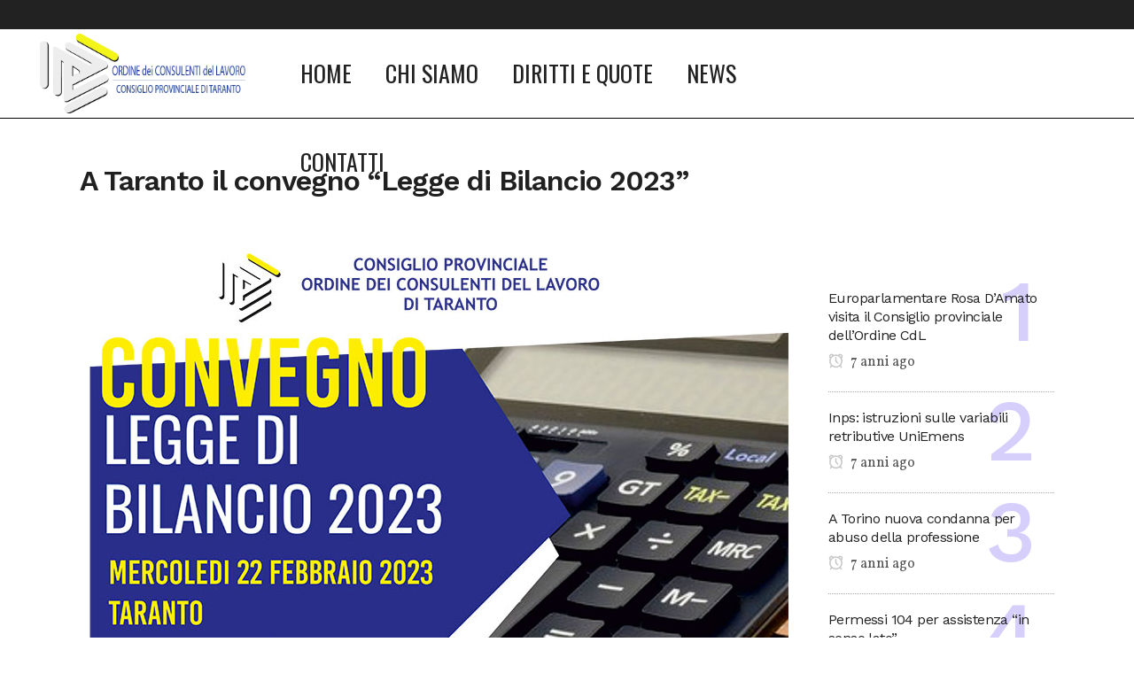

--- FILE ---
content_type: text/html; charset=UTF-8
request_url: http://www.consulentidellavorota.com/2023/02/15/a-taranto-il-convegno-legge-di-bilancio-2023/
body_size: 12544
content:
<!DOCTYPE html>
<html lang="it-IT"
	prefix="og: https://ogp.me/ns#" >
<head>
	<meta charset="UTF-8" />
	
	<title>Ordine dei consulenti del lavoro Taranto |   A Taranto il convegno &quot;Legge di Bilancio 2023&quot; | Ordine dei consulenti del lavoro Taranto</title>

	
			
						<meta name="viewport" content="width=device-width,initial-scale=1,user-scalable=no">
		
	<link rel="profile" href="http://gmpg.org/xfn/11" />
	<link rel="pingback" href="http://www.consulentidellavorota.com/xmlrpc.php" />
            <link rel="shortcut icon" type="image/x-icon" href="http://www.consulentidellavorota.com/wp-content/uploads/2018/11/favicon-ordine-consulenti-taranto.png">
        <link rel="apple-touch-icon" href="http://www.consulentidellavorota.com/wp-content/uploads/2018/11/favicon-ordine-consulenti-taranto.png"/>
    	<link href='//fonts.googleapis.com/css?family=Raleway:100,200,300,400,500,600,700,800,900,300italic,400italic,700italic|Oswald:100,200,300,400,500,600,700,800,900,300italic,400italic,700italic|Work+Sans:100,200,300,400,500,600,700,800,900,300italic,400italic,700italic|Vollkorn:100,200,300,400,500,600,700,800,900,300italic,400italic,700italic&subset=latin,latin-ext' rel='stylesheet' type='text/css'>
<script type="application/javascript">var QodeAjaxUrl = "http://www.consulentidellavorota.com/wp-admin/admin-ajax.php"</script>
<!-- All in One SEO Pack 3.3.5 by Michael Torbert of Semper Fi Web Design[106,216] -->

<meta name="keywords"  content="news da cdl taranto" />

<script type="application/ld+json" class="aioseop-schema">{"@context":"https://schema.org","@graph":[{"@type":"Organization","@id":"http://www.consulentidellavorota.com/#organization","url":"http://www.consulentidellavorota.com/","name":" Ordine dei Consulenti Del Lavoro - Consiglio Provinciale di Taranto","sameAs":["https://www.facebook.com/OrdineCDLTaranto/"],"logo":{"@type":"ImageObject","@id":"http://www.consulentidellavorota.com/#logo","url":"http://www.consulentidellavorota.com/wp-content/uploads/2019/02/admin-ajax-2.png","caption":""},"image":{"@id":"http://www.consulentidellavorota.com/#logo"}},{"@type":"WebSite","@id":"http://www.consulentidellavorota.com/#website","url":"http://www.consulentidellavorota.com/","name":"Ordine dei consulenti del lavoro Taranto","publisher":{"@id":"http://www.consulentidellavorota.com/#organization"},"potentialAction":{"@type":"SearchAction","target":"http://www.consulentidellavorota.com/?s={search_term_string}","query-input":"required name=search_term_string"}},{"@type":"WebPage","@id":"http://www.consulentidellavorota.com/2023/02/15/a-taranto-il-convegno-legge-di-bilancio-2023/#webpage","url":"http://www.consulentidellavorota.com/2023/02/15/a-taranto-il-convegno-legge-di-bilancio-2023/","inLanguage":"it-IT","name":"A Taranto il convegno &#8220;Legge di Bilancio 2023&#8221;","isPartOf":{"@id":"http://www.consulentidellavorota.com/#website"},"image":{"@type":"ImageObject","@id":"http://www.consulentidellavorota.com/2023/02/15/a-taranto-il-convegno-legge-di-bilancio-2023/#primaryimage","url":"http://www.consulentidellavorota.com/wp-content/uploads/2023/02/locandina-22-02-2023-legge-di-bilancio-2023.jpg","width":"800","height":"599"},"primaryImageOfPage":{"@id":"http://www.consulentidellavorota.com/2023/02/15/a-taranto-il-convegno-legge-di-bilancio-2023/#primaryimage"},"datePublished":"2023-02-15T17:01:54+00:00","dateModified":"2023-02-28T17:52:57+00:00"},{"@type":"Article","@id":"http://www.consulentidellavorota.com/2023/02/15/a-taranto-il-convegno-legge-di-bilancio-2023/#article","isPartOf":{"@id":"http://www.consulentidellavorota.com/2023/02/15/a-taranto-il-convegno-legge-di-bilancio-2023/#webpage"},"author":{"@id":"http://www.consulentidellavorota.com/author/conslavta/#author"},"headline":"A Taranto il convegno &#8220;Legge di Bilancio 2023&#8221;","datePublished":"2023-02-15T17:01:54+00:00","dateModified":"2023-02-28T17:52:57+00:00","commentCount":0,"mainEntityOfPage":{"@id":"http://www.consulentidellavorota.com/2023/02/15/a-taranto-il-convegno-legge-di-bilancio-2023/#webpage"},"publisher":{"@id":"http://www.consulentidellavorota.com/#organization"},"articleSection":"News da CdL Taranto","image":{"@type":"ImageObject","@id":"http://www.consulentidellavorota.com/2023/02/15/a-taranto-il-convegno-legge-di-bilancio-2023/#primaryimage","url":"http://www.consulentidellavorota.com/wp-content/uploads/2023/02/locandina-22-02-2023-legge-di-bilancio-2023.jpg","width":"800","height":"599"}},{"@type":"Person","@id":"http://www.consulentidellavorota.com/author/conslavta/#author","name":"Ordine Consulenti del Lavoro di Taranto","sameAs":[],"image":{"@type":"ImageObject","@id":"http://www.consulentidellavorota.com/#personlogo","url":"http://2.gravatar.com/avatar/54fb5d3aa3f6a88ad1abc20a3c3ad39f?s=96&d=mm&r=g","width":96,"height":96,"caption":"Ordine Consulenti del Lavoro di Taranto"}}]}</script>
<link rel="canonical" href="http://www.consulentidellavorota.com/2023/02/15/a-taranto-il-convegno-legge-di-bilancio-2023/" />
<meta property="og:type" content="article" />
<meta property="og:title" content="Ordine dei consulenti del lavoro Taranto |   A Taranto il convegno &quot;Legge di Bilancio 2023&quot; | Ordine dei consulenti del lavoro Taranto" />
<meta property="og:description" content="L&#039;Ordine dei Consulenti del Lavoro della Provincia di Taranto organizza il convegno &quot;Legge di Bilancio 2023&quot;, una importante occasione di formazione a aggiornamento per i professionisti" />
<meta property="og:url" content="http://www.consulentidellavorota.com/2023/02/15/a-taranto-il-convegno-legge-di-bilancio-2023/" />
<meta property="og:site_name" content="Ordine dei consulenti del lavoro Taranto" />
<meta property="og:image" content="http://www.consulentidellavorota.com/wp-content/uploads/2023/02/locandina-22-02-2023-legge-di-bilancio-2023.jpg" />
<meta property="fb:admins" content="https://www.facebook.com/OrdineCDLTaranto/" />
<meta property="article:tag" content="news da cdl taranto" />
<meta property="article:published_time" content="2023-02-15T17:01:54Z" />
<meta property="article:modified_time" content="2023-02-28T17:52:57Z" />
<meta name="twitter:card" content="summary" />
<meta name="twitter:title" content="Ordine dei consulenti del lavoro Taranto |   A Taranto il convegno &amp;qu" />
<meta name="twitter:description" content="L&#039;Ordine dei Consulenti del Lavoro della Provincia di Taranto organizza il convegno &quot;Legge di Bilancio 2023&quot;, una importante occasione di formazione a aggiornamento per i professionisti" />
<meta name="twitter:image" content="http://www.consulentidellavorota.com/wp-content/uploads/2023/02/locandina-22-02-2023-legge-di-bilancio-2023.jpg" />
<!-- All in One SEO Pack -->
<link rel='dns-prefetch' href='//s.w.org' />
<link rel="alternate" type="application/rss+xml" title="Ordine dei consulenti del lavoro Taranto &raquo; Feed" href="http://www.consulentidellavorota.com/feed/" />
<link rel="alternate" type="application/rss+xml" title="Ordine dei consulenti del lavoro Taranto &raquo; Feed dei commenti" href="http://www.consulentidellavorota.com/comments/feed/" />
<link rel="alternate" type="application/rss+xml" title="Ordine dei consulenti del lavoro Taranto &raquo; A Taranto il convegno &#8220;Legge di Bilancio 2023&#8221; Feed dei commenti" href="http://www.consulentidellavorota.com/2023/02/15/a-taranto-il-convegno-legge-di-bilancio-2023/feed/" />
		<script type="text/javascript">
			window._wpemojiSettings = {"baseUrl":"https:\/\/s.w.org\/images\/core\/emoji\/11.2.0\/72x72\/","ext":".png","svgUrl":"https:\/\/s.w.org\/images\/core\/emoji\/11.2.0\/svg\/","svgExt":".svg","source":{"concatemoji":"http:\/\/www.consulentidellavorota.com\/wp-includes\/js\/wp-emoji-release.min.js?ver=5.1.19"}};
			!function(e,a,t){var n,r,o,i=a.createElement("canvas"),p=i.getContext&&i.getContext("2d");function s(e,t){var a=String.fromCharCode;p.clearRect(0,0,i.width,i.height),p.fillText(a.apply(this,e),0,0);e=i.toDataURL();return p.clearRect(0,0,i.width,i.height),p.fillText(a.apply(this,t),0,0),e===i.toDataURL()}function c(e){var t=a.createElement("script");t.src=e,t.defer=t.type="text/javascript",a.getElementsByTagName("head")[0].appendChild(t)}for(o=Array("flag","emoji"),t.supports={everything:!0,everythingExceptFlag:!0},r=0;r<o.length;r++)t.supports[o[r]]=function(e){if(!p||!p.fillText)return!1;switch(p.textBaseline="top",p.font="600 32px Arial",e){case"flag":return s([55356,56826,55356,56819],[55356,56826,8203,55356,56819])?!1:!s([55356,57332,56128,56423,56128,56418,56128,56421,56128,56430,56128,56423,56128,56447],[55356,57332,8203,56128,56423,8203,56128,56418,8203,56128,56421,8203,56128,56430,8203,56128,56423,8203,56128,56447]);case"emoji":return!s([55358,56760,9792,65039],[55358,56760,8203,9792,65039])}return!1}(o[r]),t.supports.everything=t.supports.everything&&t.supports[o[r]],"flag"!==o[r]&&(t.supports.everythingExceptFlag=t.supports.everythingExceptFlag&&t.supports[o[r]]);t.supports.everythingExceptFlag=t.supports.everythingExceptFlag&&!t.supports.flag,t.DOMReady=!1,t.readyCallback=function(){t.DOMReady=!0},t.supports.everything||(n=function(){t.readyCallback()},a.addEventListener?(a.addEventListener("DOMContentLoaded",n,!1),e.addEventListener("load",n,!1)):(e.attachEvent("onload",n),a.attachEvent("onreadystatechange",function(){"complete"===a.readyState&&t.readyCallback()})),(n=t.source||{}).concatemoji?c(n.concatemoji):n.wpemoji&&n.twemoji&&(c(n.twemoji),c(n.wpemoji)))}(window,document,window._wpemojiSettings);
		</script>
		<style type="text/css">
img.wp-smiley,
img.emoji {
	display: inline !important;
	border: none !important;
	box-shadow: none !important;
	height: 1em !important;
	width: 1em !important;
	margin: 0 .07em !important;
	vertical-align: -0.1em !important;
	background: none !important;
	padding: 0 !important;
}
</style>
	<link rel='stylesheet' id='gtranslate-style-css'  href='http://www.consulentidellavorota.com/wp-content/plugins/gtranslate/gtranslate-style24.css?ver=5.1.19' type='text/css' media='all' />
<link rel='stylesheet' id='wp-block-library-css'  href='http://www.consulentidellavorota.com/wp-includes/css/dist/block-library/style.min.css?ver=5.1.19' type='text/css' media='all' />
<link rel='stylesheet' id='contact-form-7-css'  href='http://www.consulentidellavorota.com/wp-content/plugins/contact-form-7/includes/css/styles.css?ver=5.1.1' type='text/css' media='all' />
<link rel='stylesheet' id='tabulate-timepicker-css'  href='http://www.consulentidellavorota.com/wp-content/plugins/tabulate/assets/jquery-ui-timepicker-addon.css?ver=2.10.3' type='text/css' media='all' />
<link rel='stylesheet' id='tabulate-leaflet-css'  href='http://www.consulentidellavorota.com/wp-content/plugins/tabulate/assets/leaflet/css/leaflet.css?ver=2.10.3' type='text/css' media='all' />
<link rel='stylesheet' id='tabulate-jquery-ui-css'  href='http://www.consulentidellavorota.com/wp-content/plugins/tabulate/assets/jquery-ui/themes/base/jquery-ui.min.css?ver=2.10.3' type='text/css' media='all' />
<link rel='stylesheet' id='tabulate-styles-css'  href='http://www.consulentidellavorota.com/wp-content/plugins/tabulate/assets/style.css?ver=2.10.3' type='text/css' media='all' />
<link rel='stylesheet' id='theme-my-login-css'  href='http://www.consulentidellavorota.com/wp-content/plugins/theme-my-login/assets/styles/theme-my-login.min.css?ver=7.0.12' type='text/css' media='all' />
<style id='woocommerce-inline-inline-css' type='text/css'>
.woocommerce form .form-row .required { visibility: visible; }
</style>
<link rel='stylesheet' id='default_style-css'  href='http://www.consulentidellavorota.com/wp-content/themes/bridge/style.css?ver=5.1.19' type='text/css' media='all' />
<link rel='stylesheet' id='qode_font_awesome-css'  href='http://www.consulentidellavorota.com/wp-content/themes/bridge/css/font-awesome/css/font-awesome.min.css?ver=5.1.19' type='text/css' media='all' />
<link rel='stylesheet' id='qode_font_elegant-css'  href='http://www.consulentidellavorota.com/wp-content/themes/bridge/css/elegant-icons/style.min.css?ver=5.1.19' type='text/css' media='all' />
<link rel='stylesheet' id='qode_linea_icons-css'  href='http://www.consulentidellavorota.com/wp-content/themes/bridge/css/linea-icons/style.css?ver=5.1.19' type='text/css' media='all' />
<link rel='stylesheet' id='qode_dripicons-css'  href='http://www.consulentidellavorota.com/wp-content/themes/bridge/css/dripicons/dripicons.css?ver=5.1.19' type='text/css' media='all' />
<link rel='stylesheet' id='stylesheet-css'  href='http://www.consulentidellavorota.com/wp-content/themes/bridge/css/stylesheet.min.css?ver=5.1.19' type='text/css' media='all' />
<style id='stylesheet-inline-css' type='text/css'>
 .postid-3430.disabled_footer_top .footer_top_holder, .postid-3430.disabled_footer_bottom .footer_bottom_holder { display: none;}


</style>
<link rel='stylesheet' id='woocommerce-css'  href='http://www.consulentidellavorota.com/wp-content/themes/bridge/css/woocommerce.min.css?ver=5.1.19' type='text/css' media='all' />
<link rel='stylesheet' id='woocommerce_responsive-css'  href='http://www.consulentidellavorota.com/wp-content/themes/bridge/css/woocommerce_responsive.min.css?ver=5.1.19' type='text/css' media='all' />
<link rel='stylesheet' id='qode_print-css'  href='http://www.consulentidellavorota.com/wp-content/themes/bridge/css/print.css?ver=5.1.19' type='text/css' media='all' />
<link rel='stylesheet' id='mac_stylesheet-css'  href='http://www.consulentidellavorota.com/wp-content/themes/bridge/css/mac_stylesheet.css?ver=5.1.19' type='text/css' media='all' />
<link rel='stylesheet' id='webkit-css'  href='http://www.consulentidellavorota.com/wp-content/themes/bridge/css/webkit_stylesheet.css?ver=5.1.19' type='text/css' media='all' />
<link rel='stylesheet' id='qode_news_style-css'  href='http://www.consulentidellavorota.com/wp-content/plugins/qode-news/assets/css/news-map.min.css?ver=5.1.19' type='text/css' media='all' />
<link rel='stylesheet' id='responsive-css'  href='http://www.consulentidellavorota.com/wp-content/themes/bridge/css/responsive.min.css?ver=5.1.19' type='text/css' media='all' />
<link rel='stylesheet' id='qode_news_responsive_style-css'  href='http://www.consulentidellavorota.com/wp-content/plugins/qode-news/assets/css/news-map-responsive.min.css?ver=5.1.19' type='text/css' media='all' />
<link rel='stylesheet' id='style_dynamic-css'  href='http://www.consulentidellavorota.com/wp-content/themes/bridge/css/style_dynamic.css?ver=1586792787' type='text/css' media='all' />
<link rel='stylesheet' id='style_dynamic_responsive-css'  href='http://www.consulentidellavorota.com/wp-content/themes/bridge/css/style_dynamic_responsive.css?ver=1586792787' type='text/css' media='all' />
<link rel='stylesheet' id='js_composer_front-css'  href='http://www.consulentidellavorota.com/wp-content/plugins/js_composer/assets/css/js_composer.min.css?ver=5.4.5' type='text/css' media='all' />
<link rel='stylesheet' id='custom_css-css'  href='http://www.consulentidellavorota.com/wp-content/themes/bridge/css/custom_css.css?ver=1586792787' type='text/css' media='all' />
<script type='text/javascript' src='http://www.consulentidellavorota.com/wp-includes/js/jquery/jquery.js?ver=1.12.4'></script>
<script type='text/javascript' src='http://www.consulentidellavorota.com/wp-includes/js/jquery/jquery-migrate.min.js?ver=1.4.1'></script>
<script type='text/javascript'>
/* <![CDATA[ */
var themeMyLogin = {"action":"","errors":[]};
/* ]]> */
</script>
<script type='text/javascript' src='http://www.consulentidellavorota.com/wp-content/plugins/theme-my-login/assets/scripts/theme-my-login.min.js?ver=7.0.12'></script>
<script type='text/javascript' src='http://www.consulentidellavorota.com/wp-content/plugins/woocommerce/assets/js/jquery-blockui/jquery.blockUI.min.js?ver=2.70'></script>
<script type='text/javascript'>
/* <![CDATA[ */
var wc_add_to_cart_params = {"ajax_url":"\/wp-admin\/admin-ajax.php","wc_ajax_url":"\/?wc-ajax=%%endpoint%%","i18n_view_cart":"Visualizza carrello","cart_url":"http:\/\/www.consulentidellavorota.com","is_cart":"","cart_redirect_after_add":"no"};
/* ]]> */
</script>
<script type='text/javascript' src='http://www.consulentidellavorota.com/wp-content/plugins/woocommerce/assets/js/frontend/add-to-cart.min.js?ver=3.5.10'></script>
<script type='text/javascript' src='http://www.consulentidellavorota.com/wp-content/plugins/js_composer/assets/js/vendors/woocommerce-add-to-cart.js?ver=5.4.5'></script>
<link rel='https://api.w.org/' href='http://www.consulentidellavorota.com/wp-json/' />
<link rel="EditURI" type="application/rsd+xml" title="RSD" href="http://www.consulentidellavorota.com/xmlrpc.php?rsd" />
<link rel="wlwmanifest" type="application/wlwmanifest+xml" href="http://www.consulentidellavorota.com/wp-includes/wlwmanifest.xml" /> 
<link rel='prev' title='a Taranto il convegno “Il Futuro del Lavoro”' href='http://www.consulentidellavorota.com/2023/01/12/a-taranto-il-convegno-il-futuro-del-lavoro/' />
<link rel='next' title='A Taranto il convegno “Cantieri Edili e Sicurezza sul lavoro”' href='http://www.consulentidellavorota.com/2023/02/28/a-taranto-il-convegno-cantieri-edili-e-sicurezza-sul-lavoro/' />
<meta name="generator" content="WordPress 5.1.19" />
<meta name="generator" content="WooCommerce 3.5.10" />
<link rel='shortlink' href='http://www.consulentidellavorota.com/?p=3430' />
<link rel="alternate" type="application/json+oembed" href="http://www.consulentidellavorota.com/wp-json/oembed/1.0/embed?url=http%3A%2F%2Fwww.consulentidellavorota.com%2F2023%2F02%2F15%2Fa-taranto-il-convegno-legge-di-bilancio-2023%2F" />
<link rel="alternate" type="text/xml+oembed" href="http://www.consulentidellavorota.com/wp-json/oembed/1.0/embed?url=http%3A%2F%2Fwww.consulentidellavorota.com%2F2023%2F02%2F15%2Fa-taranto-il-convegno-legge-di-bilancio-2023%2F&#038;format=xml" />
	<noscript><style>.woocommerce-product-gallery{ opacity: 1 !important; }</style></noscript>
	<meta name="generator" content="Powered by WPBakery Page Builder - drag and drop page builder for WordPress."/>
<!--[if lte IE 9]><link rel="stylesheet" type="text/css" href="http://www.consulentidellavorota.com/wp-content/plugins/js_composer/assets/css/vc_lte_ie9.min.css" media="screen"><![endif]--><noscript><style type="text/css"> .wpb_animate_when_almost_visible { opacity: 1; }</style></noscript></head>

<body class="post-template-default single single-post postid-3430 single-format-standard qode-news-1.0.2 woocommerce-no-js  qode_grid_1400 footer_responsive_adv qode-content-sidebar-responsive columns-4 qode-theme-ver-13.6 qode-theme-bridge wpb-js-composer js-comp-ver-5.4.5 vc_responsive" itemscope itemtype="http://schema.org/WebPage">


<div class="wrapper">
	<div class="wrapper_inner">

    
    <!-- Google Analytics start -->
        <!-- Google Analytics end -->

	<header class=" has_top has_header_fixed_right scroll_header_top_area  fixed scrolled_not_transparent with_border sticky_mobile page_header">
	<div class="header_inner clearfix">
				<div class="header_top_bottom_holder">
				<div class="header_top clearfix" style='' >
							<div class="left">
						<div class="inner">
							<div class="header-widget widget_text header-left-widget">			<div class="textwidget"></div>
		</div>						</div>
					</div>
					<div class="right">
						<div class="inner">
													</div>
					</div>
						</div>

			<div class="header_bottom clearfix" style='' >
											<div class="header_inner_left">
																	<div class="mobile_menu_button">
		<span>
			<i class="qode_icon_font_awesome fa fa-bars " ></i>		</span>
	</div>
								<div class="logo_wrapper" >
	<div class="q_logo">
		<a itemprop="url" href="http://www.consulentidellavorota.com/" >
             <img itemprop="image" class="normal" src="http://www.consulentidellavorota.com/wp-content/uploads/2018/05/ultimo-logo.png" alt="Logo"/> 			 <img itemprop="image" class="light" src="http://www.consulentidellavorota.com/wp-content/uploads/2018/05/ultimo-logo.png" alt="Logo"/> 			 <img itemprop="image" class="dark" src="http://www.consulentidellavorota.com/wp-content/themes/bridge/img/logo_black.png" alt="Logo"/> 			 <img itemprop="image" class="sticky" src="http://www.consulentidellavorota.com/wp-content/uploads/2018/05/ultimo-logo.png" alt="Logo"/> 			 <img itemprop="image" class="mobile" src="http://www.consulentidellavorota.com/wp-content/uploads/2018/05/ultimo-logo.png" alt="Logo"/> 					</a>
	</div>
	</div>															</div>
															<div class="header_inner_right">
									<div class="side_menu_button_wrapper right">
																					<div class="header_bottom_right_widget_holder"><div class="header_bottom_widget widget_text">			<div class="textwidget"></div>
		</div></div>
																														<div class="side_menu_button">
																																											</div>
									</div>
								</div>
							
							
							<nav class="main_menu drop_down center">
								<ul id="menu-main-menu" class=""><li id="nav-menu-item-872" class="menu-item menu-item-type-post_type menu-item-object-page menu-item-home  narrow"><a href="http://www.consulentidellavorota.com/" class=""><i class="menu_icon blank fa"></i><span>Home</span><span class="plus"></span></a></li>
<li id="nav-menu-item-1000" class="menu-item menu-item-type-post_type menu-item-object-page menu-item-has-children  has_sub narrow"><a href="http://www.consulentidellavorota.com/chi-siamo/" class=""><i class="menu_icon blank fa"></i><span>Chi Siamo</span><span class="plus"></span></a>
<div class="second"><div class="inner"><ul>
	<li id="nav-menu-item-1045" class="menu-item menu-item-type-post_type menu-item-object-page "><a href="http://www.consulentidellavorota.com/albo-iscritti/" class=""><i class="menu_icon blank fa"></i><span>Albo iscritti</span><span class="plus"></span></a></li>
	<li id="nav-menu-item-2417" class="menu-item menu-item-type-post_type menu-item-object-page "><a href="http://www.consulentidellavorota.com/albo-societa-tra-professionisti/" class=""><i class="menu_icon blank fa"></i><span>Albo Società tra Professionisti</span><span class="plus"></span></a></li>
	<li id="nav-menu-item-1044" class="menu-item menu-item-type-post_type menu-item-object-page "><a href="http://www.consulentidellavorota.com/consiglio-dellordine/" class=""><i class="menu_icon blank fa"></i><span>Consiglio dell&#8217;ordine</span><span class="plus"></span></a></li>
	<li id="nav-menu-item-1043" class="menu-item menu-item-type-post_type menu-item-object-page "><a href="http://www.consulentidellavorota.com/consiglio-disciplina-territoriale/" class=""><i class="menu_icon blank fa"></i><span>Consiglio Disciplina territoriale</span><span class="plus"></span></a></li>
	<li id="nav-menu-item-1042" class="menu-item menu-item-type-post_type menu-item-object-page "><a href="http://www.consulentidellavorota.com/commisione-certificazione-contratti/" class=""><i class="menu_icon blank fa"></i><span>Commisione Certificazione contratti</span><span class="plus"></span></a></li>
	<li id="nav-menu-item-1041" class="menu-item menu-item-type-post_type menu-item-object-page "><a href="http://www.consulentidellavorota.com/gruppi-di-lavoro/" class=""><i class="menu_icon blank fa"></i><span>Commissioni CPO</span><span class="plus"></span></a></li>
	<li id="nav-menu-item-1040" class="menu-item menu-item-type-post_type menu-item-object-page "><a href="http://www.consulentidellavorota.com/delegato-enpacl/" class=""><i class="menu_icon blank fa"></i><span>Delegato ENPACL</span><span class="plus"></span></a></li>
</ul></div></div>
</li>
<li id="nav-menu-item-2989" class="menu-item menu-item-type-custom menu-item-object-custom  narrow"><a href="https://taranto.cdl.plugandpay.it/" class=""><i class="menu_icon blank fa"></i><span>Diritti e Quote</span><span class="plus"></span></a></li>
<li id="nav-menu-item-1021" class="menu-item menu-item-type-post_type menu-item-object-page  narrow"><a href="http://www.consulentidellavorota.com/news/" class=""><i class="menu_icon blank fa"></i><span>News</span><span class="plus"></span></a></li>
<li id="nav-menu-item-1017" class="menu-item menu-item-type-post_type menu-item-object-page  narrow"><a href="http://www.consulentidellavorota.com/contatti/" class=""><i class="menu_icon blank fa"></i><span>Contatti</span><span class="plus"></span></a></li>
</ul>							</nav>
														<nav class="mobile_menu">
	<ul id="menu-main-menu-1" class=""><li id="mobile-menu-item-872" class="menu-item menu-item-type-post_type menu-item-object-page menu-item-home "><a href="http://www.consulentidellavorota.com/" class=""><span>Home</span></a><span class="mobile_arrow"><i class="fa fa-angle-right"></i><i class="fa fa-angle-down"></i></span></li>
<li id="mobile-menu-item-1000" class="menu-item menu-item-type-post_type menu-item-object-page menu-item-has-children  has_sub"><a href="http://www.consulentidellavorota.com/chi-siamo/" class=""><span>Chi Siamo</span></a><span class="mobile_arrow"><i class="fa fa-angle-right"></i><i class="fa fa-angle-down"></i></span>
<ul class="sub_menu">
	<li id="mobile-menu-item-1045" class="menu-item menu-item-type-post_type menu-item-object-page "><a href="http://www.consulentidellavorota.com/albo-iscritti/" class=""><span>Albo iscritti</span></a><span class="mobile_arrow"><i class="fa fa-angle-right"></i><i class="fa fa-angle-down"></i></span></li>
	<li id="mobile-menu-item-2417" class="menu-item menu-item-type-post_type menu-item-object-page "><a href="http://www.consulentidellavorota.com/albo-societa-tra-professionisti/" class=""><span>Albo Società tra Professionisti</span></a><span class="mobile_arrow"><i class="fa fa-angle-right"></i><i class="fa fa-angle-down"></i></span></li>
	<li id="mobile-menu-item-1044" class="menu-item menu-item-type-post_type menu-item-object-page "><a href="http://www.consulentidellavorota.com/consiglio-dellordine/" class=""><span>Consiglio dell&#8217;ordine</span></a><span class="mobile_arrow"><i class="fa fa-angle-right"></i><i class="fa fa-angle-down"></i></span></li>
	<li id="mobile-menu-item-1043" class="menu-item menu-item-type-post_type menu-item-object-page "><a href="http://www.consulentidellavorota.com/consiglio-disciplina-territoriale/" class=""><span>Consiglio Disciplina territoriale</span></a><span class="mobile_arrow"><i class="fa fa-angle-right"></i><i class="fa fa-angle-down"></i></span></li>
	<li id="mobile-menu-item-1042" class="menu-item menu-item-type-post_type menu-item-object-page "><a href="http://www.consulentidellavorota.com/commisione-certificazione-contratti/" class=""><span>Commisione Certificazione contratti</span></a><span class="mobile_arrow"><i class="fa fa-angle-right"></i><i class="fa fa-angle-down"></i></span></li>
	<li id="mobile-menu-item-1041" class="menu-item menu-item-type-post_type menu-item-object-page "><a href="http://www.consulentidellavorota.com/gruppi-di-lavoro/" class=""><span>Commissioni CPO</span></a><span class="mobile_arrow"><i class="fa fa-angle-right"></i><i class="fa fa-angle-down"></i></span></li>
	<li id="mobile-menu-item-1040" class="menu-item menu-item-type-post_type menu-item-object-page "><a href="http://www.consulentidellavorota.com/delegato-enpacl/" class=""><span>Delegato ENPACL</span></a><span class="mobile_arrow"><i class="fa fa-angle-right"></i><i class="fa fa-angle-down"></i></span></li>
</ul>
</li>
<li id="mobile-menu-item-2989" class="menu-item menu-item-type-custom menu-item-object-custom "><a href="https://taranto.cdl.plugandpay.it/" class=""><span>Diritti e Quote</span></a><span class="mobile_arrow"><i class="fa fa-angle-right"></i><i class="fa fa-angle-down"></i></span></li>
<li id="mobile-menu-item-1021" class="menu-item menu-item-type-post_type menu-item-object-page "><a href="http://www.consulentidellavorota.com/news/" class=""><span>News</span></a><span class="mobile_arrow"><i class="fa fa-angle-right"></i><i class="fa fa-angle-down"></i></span></li>
<li id="mobile-menu-item-1017" class="menu-item menu-item-type-post_type menu-item-object-page "><a href="http://www.consulentidellavorota.com/contatti/" class=""><span>Contatti</span></a><span class="mobile_arrow"><i class="fa fa-angle-right"></i><i class="fa fa-angle-down"></i></span></li>
</ul></nav>											</div>
			</div>
		</div>
</header>	<a id="back_to_top" href="#">
        <span class="fa-stack">
            <i class="qode_icon_font_awesome fa fa-arrow-up " ></i>        </span>
	</a>
	
	
    
    <div class="content ">
        <div class="content_inner  ">
    	<div class="title_outer title_without_animation"    data-height="234">
		<div class="title title_size_medium  position_left " style="height:234px;">
			<div class="image not_responsive"></div>
										<div class="title_holder"  style="padding-top:134px;height:100px;">
					<div class="container">
						<div class="container_inner clearfix">
								<div class="title_subtitle_holder" >
                                                                																		<h1 ><span>A Taranto il convegno &#8220;Legge di Bilancio 2023&#8221;</span></h1>
																	
																										                                                            </div>
						</div>
					</div>
				</div>
								</div>
			</div>
                <div class="container">
					                            <div class="container_inner default_template_holder" >
																							                                        <div class="two_columns_75_25 background_color_sidebar grid2 clearfix">
                                            <div class="column1">
												                                                <div class="column_inner">
													<div class = "qode-news-single-news-template qode-news-holder">
<article id="post-3430" class="post-3430 post type-post status-publish format-standard has-post-thumbnail hentry category-news-da-cdl-taranto">
    <div class="qode-post-content">
        <div class="qode-post-heading">
            
	<div class="qode-post-image">
									<img width="800" height="599" src="http://www.consulentidellavorota.com/wp-content/uploads/2023/02/locandina-22-02-2023-legge-di-bilancio-2023.jpg" class="attachment-full size-full wp-post-image" alt="" srcset="http://www.consulentidellavorota.com/wp-content/uploads/2023/02/locandina-22-02-2023-legge-di-bilancio-2023.jpg 800w, http://www.consulentidellavorota.com/wp-content/uploads/2023/02/locandina-22-02-2023-legge-di-bilancio-2023-300x225.jpg 300w, http://www.consulentidellavorota.com/wp-content/uploads/2023/02/locandina-22-02-2023-legge-di-bilancio-2023-768x575.jpg 768w, http://www.consulentidellavorota.com/wp-content/uploads/2023/02/locandina-22-02-2023-legge-di-bilancio-2023-700x524.jpg 700w, http://www.consulentidellavorota.com/wp-content/uploads/2023/02/locandina-22-02-2023-legge-di-bilancio-2023-600x449.jpg 600w" sizes="(max-width: 800px) 100vw, 800px" />							
	</div>
        </div>
        <div class="qode-post-text">
            <div class="qode-post-text-inner">
                <div class="qode-post-info-top">
					<div class="qode-post-info-category">
	<a href="http://www.consulentidellavorota.com/category/news-da-cdl-taranto/"><span class="qode-category-name" >News da CdL Taranto </span></a></div>                </div>
                <div class="qode-post-text-main">
					
<h2 itemprop="name" class="entry-title qode-post-title" >
            A Taranto il convegno &#8220;Legge di Bilancio 2023&#8221;    </h2>                    <div class="qode-post-info-after-title">
						<div itemprop="dateCreated" class="qode-post-info-date entry-date published updated">
            <a itemprop="url" href="http://www.consulentidellavorota.com/2023/02/">
            <i class="dripicons-alarm"></i>
    	15 Febbraio 2023        </a>
    <meta itemprop="interactionCount" content="UserComments: 0"/>
</div>						<div class="qode-post-info-author">
    <i class="dripicons-user"></i>
    <span class="qode-post-info-author-text">
        by    </span>
    <a itemprop="author" class="qode-post-info-author-link" href="http://www.consulentidellavorota.com/author/conslavta/">
        Ordine Consulenti del Lavoro di Taranto    </a>
</div>							<div class="qode-post-info-comments-holder">
        <i class="dripicons-message"></i>
		<a itemprop="url" class="qode-post-info-comments" href="http://www.consulentidellavorota.com/2023/02/15/a-taranto-il-convegno-legge-di-bilancio-2023/#respond" target="_self">
			0 comments		</a>
	</div>
                                            </div>
                    <p><img class="size-medium wp-image-3431 alignleft" src="http://www.consulentidellavorota.com/wp-content/uploads/2023/02/locandina-22-02-2023-legge-di-bilancio-2023-300x225.jpg" alt="" width="300" height="225" srcset="http://www.consulentidellavorota.com/wp-content/uploads/2023/02/locandina-22-02-2023-legge-di-bilancio-2023-300x225.jpg 300w, http://www.consulentidellavorota.com/wp-content/uploads/2023/02/locandina-22-02-2023-legge-di-bilancio-2023-768x575.jpg 768w, http://www.consulentidellavorota.com/wp-content/uploads/2023/02/locandina-22-02-2023-legge-di-bilancio-2023.jpg 800w, http://www.consulentidellavorota.com/wp-content/uploads/2023/02/locandina-22-02-2023-legge-di-bilancio-2023-700x524.jpg 700w, http://www.consulentidellavorota.com/wp-content/uploads/2023/02/locandina-22-02-2023-legge-di-bilancio-2023-600x449.jpg 600w" sizes="(max-width: 300px) 100vw, 300px" />L‘Ordine dei Consulenti del Lavoro della Provincia di Taranto organizza il convegno &#8220;Legge di Bilancio 2023”, una importante occasione di formazione a aggiornamento per i professionisti iscritti.</p>
<p>Il convegno si terrà, a partire dalle ore 9.00 nella mattinata di mercoledì 22 febbraio presso la Sala “Caffio” della Lumsa, in Piazza Santa Rita a Taranto; la partecipazione prevede l’acquisizione di crediti formativi per i Consulenti del Lavoro (info tel. 0997304897 – info@consulentidellavoro.ta.it)</p>
<p>I lavori, moderati da Giovanni Antonio Prudenzano, presidente dell‘Odine dei Consulenti del Lavoro di Taranto, si articoleranno in due sessioni: la prima sarà dedicata a “Legge di Bilancio 2023. Novità di interesse dei Consulenti del Lavoro”, mentre la seconda alla “Deontologia operativa”.</p>
<p>Relatore sarà Paolo Cacciagrano: avvocato patrocinante in Cassazione, Consulente del Lavoro e Revisore Legale, è Professore universitario a contratto di Diritto Amministrativo.</p>
<p>Sponsor dell’evento è Sea call-in Lavoro, lo strumento completo e sempre aggiornato per operatori e professionisti.</p>
                                    </div>
                <div class="qode-post-info-bottom clearfix">
                    <div class="qode-post-info-bottom-left">
						    <div class="qode-blog-share">
        <h5 class="qode-share-title">Share:</h5>
        <div class="social_share_list_holder"><span>Share on: </span><ul><li class="facebook_share"><a title="Share on Facebook" href="javascript:void(0)" onclick="window.open('http://www.facebook.com/sharer.php?u=http%3A%2F%2Fwww.consulentidellavorota.com%2F2023%2F02%2F15%2Fa-taranto-il-convegno-legge-di-bilancio-2023%2F', 'sharer', 'toolbar=0,status=0,width=620,height=280');"><i class="fa fa-facebook"></i></a></li><li class="twitter_share"><a href="#" title="Share on Twitter" onclick="popUp=window.open('http://twitter.com/home?status=L%E2%80%98Ordine+dei+Consulenti+del+Lavoro+della+http://www.consulentidellavorota.com/2023/02/15/a-taranto-il-convegno-legge-di-bilancio-2023/', 'popupwindow', 'scrollbars=yes,width=800,height=400');popUp.focus();return false;"><i class="fa fa-twitter"></i></a></li><li  class="google_share"><a href="#" title="Share on Google+" onclick="popUp=window.open('https://plus.google.com/share?url=http%3A%2F%2Fwww.consulentidellavorota.com%2F2023%2F02%2F15%2Fa-taranto-il-convegno-legge-di-bilancio-2023%2F', 'popupwindow', 'scrollbars=yes,width=800,height=400');popUp.focus();return false"><i class="fa fa-google-plus"></i></a></li><li  class="pinterest_share"><a href="#" title="Share on Pinterest" onclick="popUp=window.open('http://pinterest.com/pin/create/button/?url=http%3A%2F%2Fwww.consulentidellavorota.com%2F2023%2F02%2F15%2Fa-taranto-il-convegno-legge-di-bilancio-2023%2F&amp;description=A Taranto il convegno &#8220;Legge di Bilancio 2023&#8221;&amp;media=http%3A%2F%2Fwww.consulentidellavorota.com%2Fwp-content%2Fuploads%2F2023%2F02%2Flocandina-22-02-2023-legge-di-bilancio-2023.jpg', 'popupwindow', 'scrollbars=yes,width=800,height=400');popUp.focus();return false"><i class="fa fa-pinterest"></i></a></li></ul></div>    </div>
                    </div>
                    <div class="qode-post-info-bottom-right">
						                    </div>
                </div>
                <div class="qode-post-info-below">
					                </div>
            </div>
        </div>
    </div>
</article><div class="qode-news-reactions-holder"><div class="qode-news-reactions" data-post-id="3430"><div class="qode-news-reaction-term">
	<a href="" class="qode-reaction " data-reaction="cool">
		<div class="qode-rt-image-holder">
					</div>
		<div class="qode-rt-content">
			<div class="qode-rt-name">
				Cool			</div>
			<div class="qode-rt-value">
				0			</div>
		</div>
	</a>
</div><div class="qode-news-reaction-term">
	<a href="" class="qode-reaction " data-reaction="dislike">
		<div class="qode-rt-image-holder">
					</div>
		<div class="qode-rt-content">
			<div class="qode-rt-name">
				Dislike			</div>
			<div class="qode-rt-value">
				0			</div>
		</div>
	</a>
</div><div class="qode-news-reaction-term">
	<a href="" class="qode-reaction " data-reaction="geeky">
		<div class="qode-rt-image-holder">
					</div>
		<div class="qode-rt-content">
			<div class="qode-rt-name">
				Geeky			</div>
			<div class="qode-rt-value">
				0			</div>
		</div>
	</a>
</div><div class="qode-news-reaction-term">
	<a href="" class="qode-reaction " data-reaction="like-2">
		<div class="qode-rt-image-holder">
					</div>
		<div class="qode-rt-content">
			<div class="qode-rt-name">
				Like			</div>
			<div class="qode-rt-value">
				0			</div>
		</div>
	</a>
</div><div class="qode-news-reaction-term">
	<a href="" class="qode-reaction " data-reaction="like">
		<div class="qode-rt-image-holder">
					</div>
		<div class="qode-rt-content">
			<div class="qode-rt-name">
				Like			</div>
			<div class="qode-rt-value">
				0			</div>
		</div>
	</a>
</div><div class="qode-news-reaction-term">
	<a href="" class="qode-reaction " data-reaction="lol">
		<div class="qode-rt-image-holder">
					</div>
		<div class="qode-rt-content">
			<div class="qode-rt-name">
				LOL			</div>
			<div class="qode-rt-value">
				0			</div>
		</div>
	</a>
</div><div class="qode-news-reaction-term">
	<a href="" class="qode-reaction " data-reaction="love-2">
		<div class="qode-rt-image-holder">
					</div>
		<div class="qode-rt-content">
			<div class="qode-rt-name">
				Love			</div>
			<div class="qode-rt-value">
				0			</div>
		</div>
	</a>
</div><div class="qode-news-reaction-term">
	<a href="" class="qode-reaction " data-reaction="love">
		<div class="qode-rt-image-holder">
					</div>
		<div class="qode-rt-content">
			<div class="qode-rt-name">
				Love			</div>
			<div class="qode-rt-value">
				0			</div>
		</div>
	</a>
</div><div class="qode-news-reaction-term">
	<a href="" class="qode-reaction " data-reaction="nsfw">
		<div class="qode-rt-image-holder">
					</div>
		<div class="qode-rt-content">
			<div class="qode-rt-name">
				NSFW			</div>
			<div class="qode-rt-value">
				0			</div>
		</div>
	</a>
</div><div class="qode-news-reaction-term">
	<a href="" class="qode-reaction " data-reaction="omg">
		<div class="qode-rt-image-holder">
					</div>
		<div class="qode-rt-content">
			<div class="qode-rt-name">
				OMG			</div>
			<div class="qode-rt-value">
				0			</div>
		</div>
	</a>
</div><div class="qode-news-reaction-term">
	<a href="" class="qode-reaction " data-reaction="wtf-2">
		<div class="qode-rt-image-holder">
					</div>
		<div class="qode-rt-content">
			<div class="qode-rt-name">
				WTF			</div>
			<div class="qode-rt-value">
				0			</div>
		</div>
	</a>
</div><div class="qode-news-reaction-term">
	<a href="" class="qode-reaction " data-reaction="wtf">
		<div class="qode-rt-image-holder">
					</div>
		<div class="qode-rt-content">
			<div class="qode-rt-name">
				WTF			</div>
			<div class="qode-rt-value">
				0			</div>
		</div>
	</a>
</div></div></div>	<div class="qode-blog-single-navigation">
		<div class="qode-blog-single-navigation-inner clearfix">
									<a itemprop="url" class="qode-blog-single-prev" href="http://www.consulentidellavorota.com/2023/01/12/a-taranto-il-convegno-il-futuro-del-lavoro/">
							<span class="qode-blog-single-nav-mark arrow_carrot-left"></span>							<span class="qode-blog-single-nav-label">Previous post</span>						</a>
											<a itemprop="url" class="qode-blog-single-next" href="http://www.consulentidellavorota.com/2023/02/28/a-taranto-il-convegno-cantieri-edili-e-sicurezza-sul-lavoro/">
							<span class="qode-blog-single-nav-mark arrow_carrot-right"></span>							<span class="qode-blog-single-nav-label">Next post</span>						</a>
							</div>
	</div>
	<div class="qode-comment-holder clearfix" id="comments">
					</div>
		
	<div class="qode-comment-form">
		<div class="qode-comment-form-inner">
				<div id="respond" class="comment-respond">
		<h4 id="reply-title" class="comment-reply-title">Post a Comment <small><a rel="nofollow" id="cancel-comment-reply-link" href="/2023/02/15/a-taranto-il-convegno-legge-di-bilancio-2023/#respond" style="display:none;">cancel reply</a></small></h4>			<form action="http://www.consulentidellavorota.com/wp-comments-post.php" method="post" id="commentform" class="comment-form">
				<textarea id="comment" placeholder="Your comment" name="comment" cols="45" rows="6" aria-required="true"></textarea><div class="three_columns clearfix"><div class="column1"><div class="column_inner"><input id="author" name="author" placeholder="Your Name" type="text" value="" aria-required='true' /></div></div>
<div class="column2"><div class="column_inner"><input id="email" name="email" placeholder="Your Email" type="text" value="" aria-required='true' /></div></div>
<div class="column3"><div class="column_inner"><input id="url" name="url" placeholder="Website" type="text" value="" size="30" maxlength="200" /></div></div></div>
<p class="form-submit"><input name="submit" type="submit" id="submit_comment" class="submit" value="Post a Comment" /> <input type='hidden' name='comment_post_ID' value='3430' id='comment_post_ID' />
<input type='hidden' name='comment_parent' id='comment_parent' value='0' />
</p>			</form>
			</div><!-- #respond -->
			</div>
	</div>
	</div>
                                                </div>
                                            </div>
                                            <div class="column2">
													<div class="column_inner">
		<aside class="sidebar">
							
			<div id="custom_html-23" class="widget_text widget widget_custom_html posts_holder"><div class="textwidget custom-html-widget"></div></div><div class="widget qode-news-widget qode-news-layout1-widget"><div class="qode-news-holder qode-layout1 qode-news-columns-1 qode-nl-no-space qode-left-alignment qode-show-numbers"  data-post-status=publish data-ignore-sticky-posts=1 data-order=ASC data-paged=1 data-max-num-pages=33 data-next-page=2 data-title-tag=h5 data-image-size=portfolio-landscape data-display-categories=no data-display-excerpt=no data-display-date=yes data-date-format=difference data-display-author=no data-display-share=no data-display-hot-trending-icons=no data-layout=qode_layout1><div class="qode-news-list-inner-holder" data-number-of-items="1"><div class="qode-news-item qode-layout1-item">
		<div class="qode-ni-content">
        		
<h5 itemprop="name" class="entry-title qode-post-title">
    <a itemprop="url" href="http://www.consulentidellavorota.com/2018/11/09/europarlamentare-rosa-damato-visita-il-consiglio-provinciale-dellordine-cdl/" title="Europarlamentare Rosa D’Amato visita il Consiglio provinciale dell’Ordine CdL">
        Europarlamentare Rosa D’Amato visita il Consiglio provinciale dell’Ordine CdL    </a>
</h5>					<div itemprop="dateCreated" class="qode-post-info-date entry-date published updated">
	    	        <a itemprop="url" href="http://www.consulentidellavorota.com/2018/11/">
	            <i class="dripicons-alarm"></i>
    	7 anni ago        </a>
	    <meta itemprop="interactionCount" content="UserComments: 0"/>
	</div>
        	</div>
</div><div class="qode-news-item qode-layout1-item">
		<div class="qode-ni-content">
        		
<h5 itemprop="name" class="entry-title qode-post-title">
    <a itemprop="url" href="http://www.consulentidellavorota.com/2018/11/12/inps-istruzioni-sulle-variabili-retributive-uniemens/" title="Inps: istruzioni sulle variabili retributive UniEmens">
        Inps: istruzioni sulle variabili retributive UniEmens    </a>
</h5>					<div itemprop="dateCreated" class="qode-post-info-date entry-date published updated">
	    	        <a itemprop="url" href="http://www.consulentidellavorota.com/2018/11/">
	            <i class="dripicons-alarm"></i>
    	7 anni ago        </a>
	    <meta itemprop="interactionCount" content="UserComments: 0"/>
	</div>
        	</div>
</div><div class="qode-news-item qode-layout1-item">
		<div class="qode-ni-content">
        		
<h5 itemprop="name" class="entry-title qode-post-title">
    <a itemprop="url" href="http://www.consulentidellavorota.com/2018/12/05/a-torino-nuova-condanna-per-abuso-della-professione/" title="A Torino nuova condanna per abuso della professione">
        A Torino nuova condanna per abuso della professione    </a>
</h5>					<div itemprop="dateCreated" class="qode-post-info-date entry-date published updated">
	    	        <a itemprop="url" href="http://www.consulentidellavorota.com/2018/12/">
	            <i class="dripicons-alarm"></i>
    	7 anni ago        </a>
	    <meta itemprop="interactionCount" content="UserComments: 0"/>
	</div>
        	</div>
</div><div class="qode-news-item qode-layout1-item">
		<div class="qode-ni-content">
        		
<h5 itemprop="name" class="entry-title qode-post-title">
    <a itemprop="url" href="http://www.consulentidellavorota.com/2018/12/05/permessi-104-per-assistenza-in-senso-lato/" title="Permessi 104 per assistenza “in senso lato”">
        Permessi 104 per assistenza “in senso lato”    </a>
</h5>					<div itemprop="dateCreated" class="qode-post-info-date entry-date published updated">
	    	        <a itemprop="url" href="http://www.consulentidellavorota.com/2018/12/">
	            <i class="dripicons-alarm"></i>
    	7 anni ago        </a>
	    <meta itemprop="interactionCount" content="UserComments: 0"/>
	</div>
        	</div>
</div><div class="qode-news-item qode-layout1-item">
		<div class="qode-ni-content">
        		
<h5 itemprop="name" class="entry-title qode-post-title">
    <a itemprop="url" href="http://www.consulentidellavorota.com/2018/12/11/pietro-panzetta-e-vito-cisonna-nuovi-delegati-alla-cassa-di-previdenza-enpacl/" title="Pietro Panzetta e Vito Cisonna nuovi delegati alla Cassa di Previdenza (ENPACL)">
        Pietro Panzetta e Vito Cisonna nuovi delegati alla Cassa di Previdenza (ENPACL)    </a>
</h5>					<div itemprop="dateCreated" class="qode-post-info-date entry-date published updated">
	    	        <a itemprop="url" href="http://www.consulentidellavorota.com/2018/12/">
	            <i class="dripicons-alarm"></i>
    	7 anni ago        </a>
	    <meta itemprop="interactionCount" content="UserComments: 0"/>
	</div>
        	</div>
</div><div class="qode-news-item qode-layout1-item">
		<div class="qode-ni-content">
        		
<h5 itemprop="name" class="entry-title qode-post-title">
    <a itemprop="url" href="http://www.consulentidellavorota.com/2018/12/21/corso-sicurezza-sul-lavoro-aperto-a-600-cdl/" title="Corso sicurezza sul lavoro aperto a 600 CdL">
        Corso sicurezza sul lavoro aperto a 600 CdL    </a>
</h5>					<div itemprop="dateCreated" class="qode-post-info-date entry-date published updated">
	    	        <a itemprop="url" href="http://www.consulentidellavorota.com/2018/12/">
	            <i class="dripicons-alarm"></i>
    	7 anni ago        </a>
	    <meta itemprop="interactionCount" content="UserComments: 0"/>
	</div>
        	</div>
</div><div class="qode-news-item qode-layout1-item">
		<div class="qode-ni-content">
        		
<h5 itemprop="name" class="entry-title qode-post-title">
    <a itemprop="url" href="http://www.consulentidellavorota.com/2018/12/23/1566/" title="I nostri Auguri per il Santo Natale e l&#8217;Anno Nuovo">
        I nostri Auguri per il Santo Natale e l&#8217;Anno Nuovo    </a>
</h5>					<div itemprop="dateCreated" class="qode-post-info-date entry-date published updated">
	    	        <a itemprop="url" href="http://www.consulentidellavorota.com/2018/12/">
	            <i class="dripicons-alarm"></i>
    	7 anni ago        </a>
	    <meta itemprop="interactionCount" content="UserComments: 0"/>
	</div>
        	</div>
</div><div class="qode-news-item qode-layout1-item">
		<div class="qode-ni-content">
        		
<h5 itemprop="name" class="entry-title qode-post-title">
    <a itemprop="url" href="http://www.consulentidellavorota.com/2018/12/28/giovanni-prudenzano-nuovo-coordinatore-consulenti-del-lavoro-pugliesi/" title="Giovanni Prudenzano è il nuovo coordinatore dei Consulenti del Lavoro pugliesi">
        Giovanni Prudenzano è il nuovo coordinatore dei Consulenti del Lavoro pugliesi    </a>
</h5>					<div itemprop="dateCreated" class="qode-post-info-date entry-date published updated">
	    	        <a itemprop="url" href="http://www.consulentidellavorota.com/2018/12/">
	            <i class="dripicons-alarm"></i>
    	7 anni ago        </a>
	    <meta itemprop="interactionCount" content="UserComments: 0"/>
	</div>
        	</div>
</div><div class="qode-news-item qode-layout1-item">
		<div class="qode-ni-content">
        		
<h5 itemprop="name" class="entry-title qode-post-title">
    <a itemprop="url" href="http://www.consulentidellavorota.com/2019/01/10/agenzia-delle-entrate-modulistica-isee-del-nucleo-familiare-non-superiore-a-20-mila-euro/" title="AGENZIA DELLE ENTRATE: modulistica ISEE del nucleo familiare non superiore a 20 mila euro">
        AGENZIA DELLE ENTRATE: modulistica ISEE del nucleo familiare non superiore a 20 mila euro    </a>
</h5>					<div itemprop="dateCreated" class="qode-post-info-date entry-date published updated">
	    	        <a itemprop="url" href="http://www.consulentidellavorota.com/2019/01/">
	            <i class="dripicons-alarm"></i>
    	7 anni ago        </a>
	    <meta itemprop="interactionCount" content="UserComments: 0"/>
	</div>
        	</div>
</div><div class="qode-news-item qode-layout1-item">
		<div class="qode-ni-content">
        		
<h5 itemprop="name" class="entry-title qode-post-title">
    <a itemprop="url" href="http://www.consulentidellavorota.com/2019/01/16/artigiani-e-commercianti-nuova-imposizione-contributiva/" title="Artigiani e commercianti: nuova imposizione contributiva">
        Artigiani e commercianti: nuova imposizione contributiva    </a>
</h5>					<div itemprop="dateCreated" class="qode-post-info-date entry-date published updated">
	    	        <a itemprop="url" href="http://www.consulentidellavorota.com/2019/01/">
	            <i class="dripicons-alarm"></i>
    	7 anni ago        </a>
	    <meta itemprop="interactionCount" content="UserComments: 0"/>
	</div>
        	</div>
</div></div></div></div><div id="custom_html-26" class="widget_text widget widget_custom_html posts_holder"><div class="textwidget custom-html-widget"></div></div><div id="custom_html-25" class="widget_text widget widget_custom_html posts_holder"><div class="textwidget custom-html-widget"></div></div><div class="widget qode-widget-sticky-sidebar"></div><div id="custom_html-27" class="widget_text widget widget_custom_html posts_holder"><div class="textwidget custom-html-widget"></div></div>		</aside>
	</div>
                                            </div>
                                        </div>
										                                            </div>
											                                </div>
																

												<div class="content_bottom" >
			<div class="widget_text widget widget_custom_html"><div class="textwidget custom-html-widget"><span style="font-family:Oswald, sans-serif; font-size:22px; text-transform:uppercase; color:#222; padding:0 0 0 7px;">#Seguici sul canale social:</span>  <span style="font-family:Oswald, sans-serif; font-size:22px; text-transform:uppercase; color:#222; padding:0 0 0 7px;"> </span><span><span data-type="normal" data-hover-icon-color="#222222" class="qode_icon_shortcode  q_font_awsome_icon fa-lg  " style="margin: 0 0 0 0; "><i class="qode_icon_font_awesome fa fa-facebook qode_icon_element" style="font-size: 29px;color: #222222;" ></i></span></span> 
<span style="font-family:Oswald, sans-serif; font-size:22px; text-transform:uppercase; color:#222; padding:0 0 0 7px;"> Facebook:</span><a href="https://www.facebook.com/OrdineCDLTaranto/" alt="banner"><span style="font-family:Oswald, sans-serif; font-size:22px; text-transform:uppercase; color:#222; padding:0 0 0 7px;">OrdineCDLTaranto</span></a></div></div><div class="widget widget_qode_instagram_widget"><h5></h5></div>		</div>
				
	</div>
</div>



	<footer >
		<div class="footer_inner clearfix">
				<div class="footer_top_holder">
            			<div class="footer_top">
								<div class="container">
					<div class="container_inner">
																	<div class="four_columns clearfix">
								<div class="column1 footer_col1">
									<div class="column_inner">
										<div class="widget qode-news-widget qode-news-layout1-widget"><h5>Ultimi articoli</h5><div class="qode-news-holder qode-layout1 qode-news-columns-1 qode-nl-normal-space qode-left-alignment"  data-post-status=publish data-category-name=News da CdL Taranto data-ignore-sticky-posts=1 data-posts-per-page=2 data-order=DESC data-paged=1 data-max-num-pages=30 data-next-page=2 data-title-tag=h5 data-image-size=portfolio-landscape data-display-categories=no data-display-excerpt=no data-display-date=yes data-date-format=difference data-display-author=no data-display-share=no data-display-hot-trending-icons=no data-layout=qode_layout1><div class="qode-news-list-inner-holder" data-number-of-items="1"><div class="qode-news-item qode-layout1-item">
		<div class="qode-ni-content">
        		
<h5 itemprop="name" class="entry-title qode-post-title">
    <a itemprop="url" href="http://www.consulentidellavorota.com/2024/07/19/insediato-il-consiglio-territoriale-di-disciplina-dellordine-dei-consulenti-del-lavoro-di-taranto/" title="Insediato il Consiglio Territoriale di Disciplina dell’Ordine dei Consulenti del Lavoro di Taranto">
        Insediato il Consiglio Territoriale di Disciplina dell’Ordine dei Consulenti del Lavoro di Taranto    </a>
</h5>					<div itemprop="dateCreated" class="qode-post-info-date entry-date published updated">
	    	        <a itemprop="url" href="http://www.consulentidellavorota.com/2024/07/">
	            <i class="dripicons-alarm"></i>
    	1 anno ago        </a>
	    <meta itemprop="interactionCount" content="UserComments: 0"/>
	</div>
        	</div>
</div><div class="qode-news-item qode-layout1-item">
		<div class="qode-ni-content">
        		
<h5 itemprop="name" class="entry-title qode-post-title">
    <a itemprop="url" href="http://www.consulentidellavorota.com/2023/11/07/al-lavoro-il-nuovo-consiglio-dellordine-dei-consulenti-del-lavoro-di-taranto/" title="Al lavoro il nuovo Consiglio dell&#8217;Ordine dei Consulenti del Lavoro di Taranto">
        Al lavoro il nuovo Consiglio dell&#8217;Ordine dei Consulenti del Lavoro di Taranto    </a>
</h5>					<div itemprop="dateCreated" class="qode-post-info-date entry-date published updated">
	    	        <a itemprop="url" href="http://www.consulentidellavorota.com/2023/11/">
	            <i class="dripicons-alarm"></i>
    	2 anni ago        </a>
	    <meta itemprop="interactionCount" content="UserComments: 0"/>
	</div>
        	</div>
</div></div></div></div><div id="custom_html-7" class="widget_text widget widget_custom_html"><div class="textwidget custom-html-widget">	<div class="vc_empty_space"  style="height: 12px" ><span
			class="vc_empty_space_inner">
			<span class="empty_space_image"  ></span>
		</span></div>

</div></div>									</div>
								</div>
								<div class="column2 footer_col2">
									<div class="column_inner">
										<div id="text-24" class="widget widget_text"><h5>Professioni e norme</h5>			<div class="textwidget"></div>
		</div><div id="nav_menu-4" class="widget widget_nav_menu"><div class="menu-footer2-container"><ul id="menu-footer2" class="menu"><li id="menu-item-1159" class="menu-item menu-item-type-post_type menu-item-object-page menu-item-1159"><a href="http://www.consulentidellavorota.com/area-consulenti/">Area Consulenti</a></li>
<li id="menu-item-1158" class="menu-item menu-item-type-post_type menu-item-object-page menu-item-1158"><a href="http://www.consulentidellavorota.com/area-praticanti/">Area Praticanti</a></li>
<li id="menu-item-1157" class="menu-item menu-item-type-post_type menu-item-object-page menu-item-1157"><a href="http://www.consulentidellavorota.com/formazione-continua-obbligatoria/">Formazione Continua Obbligatoria</a></li>
</ul></div></div>									</div>
								</div>
								<div class="column3 footer_col3">
									<div class="column_inner">
										<div id="nav_menu-3" class="widget widget_nav_menu"><h5>Categorie</h5><div class="menu-footer-3-container"><ul id="menu-footer-3" class="menu"><li id="menu-item-936" class="menu-item menu-item-type-post_type menu-item-object-page menu-item-936"><a href="http://www.consulentidellavorota.com/mappa/">Mappa del Sito</a></li>
<li id="menu-item-957" class="menu-item menu-item-type-post_type menu-item-object-page menu-item-957"><a href="http://www.consulentidellavorota.com/amministrazione-trasparente/">Amministrazione Trasparente</a></li>
<li id="menu-item-956" class="menu-item menu-item-type-post_type menu-item-object-page menu-item-956"><a href="http://www.consulentidellavorota.com/certificazioni-contratti-di-lavoro/">Certificazioni  Contratti di lavoro</a></li>
<li id="menu-item-965" class="menu-item menu-item-type-post_type menu-item-object-page menu-item-965"><a href="http://www.consulentidellavorota.com/dimissioni-on-line/">Dimissioni on line</a></li>
<li id="menu-item-964" class="menu-item menu-item-type-post_type menu-item-object-page menu-item-964"><a href="http://www.consulentidellavorota.com/link-utili/">Link Utili</a></li>
</ul></div></div>									</div>
								</div>
								<div class="column4 footer_col4">
									<div class="column_inner">
										<div id="text-4" class="widget widget_text"><h5>Archivio storico eventi</h5>			<div class="textwidget"></div>
		</div><div id="custom_html-5" class="widget_text widget widget_custom_html"><div class="textwidget custom-html-widget"><h5><span style="color: #ffffff;"><a href="http://www.consulentidellavorota.com/archivio-sito-vecchio/">Archivio Eventi</a></span></h5>
<h5><a> Seguici sui social</a></h5>
<span data-type="normal" data-hover-icon-color="#ffffff" class="qode_icon_shortcode  q_font_awsome_icon fa-lg  " style="margin: 0 0 0 0; "><i class="qode_icon_font_awesome fa fa-twitter qode_icon_element" style="font-size: 29px;color: #ffffff;" ></i></span>

<a href="https://www.facebook.com/OrdineCDLTaranto/" alt="banner"><span style="font-family:Oswald, sans-serif; font-size:22px; text-transform:uppercase; color:#222; padding:0 0 0 7px;"><span data-type="normal" data-hover-icon-color="#ffffff" class="qode_icon_shortcode  q_font_awsome_icon fa-lg  " style="margin: 0 0 0 0; "><i class="qode_icon_font_awesome fa fa-facebook qode_icon_element" style="font-size: 29px;color: #ffffff;" ></i></span></span></a></div></div>									</div>
								</div>
							</div>
															</div>
				</div>
							</div>
					</div>
							<div class="footer_bottom_holder">
                								<div class="container">
					<div class="container_inner">
									<div class="footer_bottom">
							<div class="textwidget"><p>© Copyright 2021 _Ordine Consulenti del Lavoro Taranto C.F. 80014320735 _ Made with ♥ by <a href="https://www.mikleone.it/">Mik Leone </a></p>
</div>
					</div>
									</div>
			</div>
						</div>
				</div>
	</footer>
		
</div>
</div>
	<script type="text/javascript">
		var c = document.body.className;
		c = c.replace(/woocommerce-no-js/, 'woocommerce-js');
		document.body.className = c;
	</script>
	<script type='text/javascript'>
/* <![CDATA[ */
var wpcf7 = {"apiSettings":{"root":"http:\/\/www.consulentidellavorota.com\/wp-json\/contact-form-7\/v1","namespace":"contact-form-7\/v1"}};
/* ]]> */
</script>
<script type='text/javascript' src='http://www.consulentidellavorota.com/wp-content/plugins/contact-form-7/includes/js/scripts.js?ver=5.1.1'></script>
<script type='text/javascript' src='http://www.consulentidellavorota.com/wp-content/plugins/woocommerce/assets/js/js-cookie/js.cookie.min.js?ver=2.1.4'></script>
<script type='text/javascript'>
/* <![CDATA[ */
var woocommerce_params = {"ajax_url":"\/wp-admin\/admin-ajax.php","wc_ajax_url":"\/?wc-ajax=%%endpoint%%"};
/* ]]> */
</script>
<script type='text/javascript' src='http://www.consulentidellavorota.com/wp-content/plugins/woocommerce/assets/js/frontend/woocommerce.min.js?ver=3.5.10'></script>
<script type='text/javascript'>
/* <![CDATA[ */
var wc_cart_fragments_params = {"ajax_url":"\/wp-admin\/admin-ajax.php","wc_ajax_url":"\/?wc-ajax=%%endpoint%%","cart_hash_key":"wc_cart_hash_4acaf9f5f810d7d339e1c7fe342bfa9d","fragment_name":"wc_fragments_4acaf9f5f810d7d339e1c7fe342bfa9d"};
/* ]]> */
</script>
<script type='text/javascript' src='http://www.consulentidellavorota.com/wp-content/plugins/woocommerce/assets/js/frontend/cart-fragments.min.js?ver=3.5.10'></script>
<script type='text/javascript'>
/* <![CDATA[ */
var qodeLike = {"ajaxurl":"http:\/\/www.consulentidellavorota.com\/wp-admin\/admin-ajax.php"};
/* ]]> */
</script>
<script type='text/javascript' src='http://www.consulentidellavorota.com/wp-content/themes/bridge/js/plugins/qode-like.min.js?ver=5.1.19'></script>
<script type='text/javascript'>
/* <![CDATA[ */
var QodeAdminAjax = {"ajaxurl":"http:\/\/www.consulentidellavorota.com\/wp-admin\/admin-ajax.php"};
var qodeGlobalVars = {"vars":{"qodeAddingToCartLabel":"Adding to Cart..."}};
/* ]]> */
</script>
<script type='text/javascript' src='http://www.consulentidellavorota.com/wp-content/themes/bridge/js/default.min.js?ver=5.1.19'></script>
<script type='text/javascript' src='http://www.consulentidellavorota.com/wp-content/plugins/qode-news/assets/js/news.min.js?ver=5.1.19'></script>
<script type='text/javascript' src='http://www.consulentidellavorota.com/wp-includes/js/jquery/ui/core.min.js?ver=1.11.4'></script>
<script type='text/javascript' src='http://www.consulentidellavorota.com/wp-includes/js/jquery/ui/widget.min.js?ver=1.11.4'></script>
<script type='text/javascript' src='http://www.consulentidellavorota.com/wp-includes/js/jquery/ui/accordion.min.js?ver=1.11.4'></script>
<script type='text/javascript' src='http://www.consulentidellavorota.com/wp-includes/js/jquery/ui/position.min.js?ver=1.11.4'></script>
<script type='text/javascript' src='http://www.consulentidellavorota.com/wp-includes/js/jquery/ui/menu.min.js?ver=1.11.4'></script>
<script type='text/javascript' src='http://www.consulentidellavorota.com/wp-includes/js/wp-a11y.min.js?ver=5.1.19'></script>
<script type='text/javascript'>
/* <![CDATA[ */
var uiAutocompleteL10n = {"noResults":"Nessun risultato trovato.","oneResult":"Trovato 1 risultato. Usa i tasti freccia su e gi\u00f9 per esplorarlo.","manyResults":"Trovati %d risultati. Usa i tasti freccia su e gi\u00f9 per esplorarli.","itemSelected":"Elemento selezionato."};
/* ]]> */
</script>
<script type='text/javascript' src='http://www.consulentidellavorota.com/wp-includes/js/jquery/ui/autocomplete.min.js?ver=1.11.4'></script>
<script type='text/javascript' src='http://www.consulentidellavorota.com/wp-includes/js/jquery/ui/button.min.js?ver=1.11.4'></script>
<script type='text/javascript' src='http://www.consulentidellavorota.com/wp-includes/js/jquery/ui/datepicker.min.js?ver=1.11.4'></script>
<script type='text/javascript'>
jQuery(document).ready(function(jQuery){jQuery.datepicker.setDefaults({"closeText":"Chiudi","currentText":"Oggi","monthNames":["Gennaio","Febbraio","Marzo","Aprile","Maggio","Giugno","Luglio","Agosto","Settembre","Ottobre","Novembre","Dicembre"],"monthNamesShort":["Gen","Feb","Mar","Apr","Mag","Giu","Lug","Ago","Set","Ott","Nov","Dic"],"nextText":"Successivo","prevText":"Precedente","dayNames":["domenica","luned\u00ec","marted\u00ec","mercoled\u00ec","gioved\u00ec","venerd\u00ec","sabato"],"dayNamesShort":["Dom","Lun","Mar","Mer","Gio","Ven","Sab"],"dayNamesMin":["D","L","M","M","G","V","S"],"dateFormat":"d MM yy","firstDay":1,"isRTL":false});});
</script>
<script type='text/javascript' src='http://www.consulentidellavorota.com/wp-includes/js/jquery/ui/mouse.min.js?ver=1.11.4'></script>
<script type='text/javascript' src='http://www.consulentidellavorota.com/wp-includes/js/jquery/ui/resizable.min.js?ver=1.11.4'></script>
<script type='text/javascript' src='http://www.consulentidellavorota.com/wp-includes/js/jquery/ui/draggable.min.js?ver=1.11.4'></script>
<script type='text/javascript' src='http://www.consulentidellavorota.com/wp-includes/js/jquery/ui/dialog.min.js?ver=1.11.4'></script>
<script type='text/javascript' src='http://www.consulentidellavorota.com/wp-includes/js/jquery/ui/droppable.min.js?ver=1.11.4'></script>
<script type='text/javascript' src='http://www.consulentidellavorota.com/wp-includes/js/jquery/ui/progressbar.min.js?ver=1.11.4'></script>
<script type='text/javascript' src='http://www.consulentidellavorota.com/wp-includes/js/jquery/ui/selectable.min.js?ver=1.11.4'></script>
<script type='text/javascript' src='http://www.consulentidellavorota.com/wp-includes/js/jquery/ui/sortable.min.js?ver=1.11.4'></script>
<script type='text/javascript' src='http://www.consulentidellavorota.com/wp-includes/js/jquery/ui/slider.min.js?ver=1.11.4'></script>
<script type='text/javascript' src='http://www.consulentidellavorota.com/wp-includes/js/jquery/ui/spinner.min.js?ver=1.11.4'></script>
<script type='text/javascript' src='http://www.consulentidellavorota.com/wp-includes/js/jquery/ui/tooltip.min.js?ver=1.11.4'></script>
<script type='text/javascript' src='http://www.consulentidellavorota.com/wp-includes/js/jquery/ui/tabs.min.js?ver=1.11.4'></script>
<script type='text/javascript' src='http://www.consulentidellavorota.com/wp-includes/js/jquery/ui/effect.min.js?ver=1.11.4'></script>
<script type='text/javascript' src='http://www.consulentidellavorota.com/wp-includes/js/jquery/ui/effect-blind.min.js?ver=1.11.4'></script>
<script type='text/javascript' src='http://www.consulentidellavorota.com/wp-includes/js/jquery/ui/effect-bounce.min.js?ver=1.11.4'></script>
<script type='text/javascript' src='http://www.consulentidellavorota.com/wp-includes/js/jquery/ui/effect-clip.min.js?ver=1.11.4'></script>
<script type='text/javascript' src='http://www.consulentidellavorota.com/wp-includes/js/jquery/ui/effect-drop.min.js?ver=1.11.4'></script>
<script type='text/javascript' src='http://www.consulentidellavorota.com/wp-includes/js/jquery/ui/effect-explode.min.js?ver=1.11.4'></script>
<script type='text/javascript' src='http://www.consulentidellavorota.com/wp-includes/js/jquery/ui/effect-fade.min.js?ver=1.11.4'></script>
<script type='text/javascript' src='http://www.consulentidellavorota.com/wp-includes/js/jquery/ui/effect-fold.min.js?ver=1.11.4'></script>
<script type='text/javascript' src='http://www.consulentidellavorota.com/wp-includes/js/jquery/ui/effect-highlight.min.js?ver=1.11.4'></script>
<script type='text/javascript' src='http://www.consulentidellavorota.com/wp-includes/js/jquery/ui/effect-pulsate.min.js?ver=1.11.4'></script>
<script type='text/javascript' src='http://www.consulentidellavorota.com/wp-includes/js/jquery/ui/effect-size.min.js?ver=1.11.4'></script>
<script type='text/javascript' src='http://www.consulentidellavorota.com/wp-includes/js/jquery/ui/effect-scale.min.js?ver=1.11.4'></script>
<script type='text/javascript' src='http://www.consulentidellavorota.com/wp-includes/js/jquery/ui/effect-shake.min.js?ver=1.11.4'></script>
<script type='text/javascript' src='http://www.consulentidellavorota.com/wp-includes/js/jquery/ui/effect-slide.min.js?ver=1.11.4'></script>
<script type='text/javascript' src='http://www.consulentidellavorota.com/wp-includes/js/jquery/ui/effect-transfer.min.js?ver=1.11.4'></script>
<script type='text/javascript' src='http://www.consulentidellavorota.com/wp-content/themes/bridge/js/plugins.js?ver=5.1.19'></script>
<script type='text/javascript' src='http://www.consulentidellavorota.com/wp-content/themes/bridge/js/plugins/jquery.carouFredSel-6.2.1.min.js?ver=5.1.19'></script>
<script type='text/javascript' src='http://www.consulentidellavorota.com/wp-content/themes/bridge/js/plugins/lemmon-slider.min.js?ver=5.1.19'></script>
<script type='text/javascript' src='http://www.consulentidellavorota.com/wp-content/themes/bridge/js/plugins/jquery.fullPage.min.js?ver=5.1.19'></script>
<script type='text/javascript' src='http://www.consulentidellavorota.com/wp-content/themes/bridge/js/plugins/jquery.mousewheel.min.js?ver=5.1.19'></script>
<script type='text/javascript' src='http://www.consulentidellavorota.com/wp-content/themes/bridge/js/plugins/jquery.touchSwipe.min.js?ver=5.1.19'></script>
<script type='text/javascript' src='http://www.consulentidellavorota.com/wp-content/plugins/js_composer/assets/lib/bower/isotope/dist/isotope.pkgd.min.js?ver=5.4.5'></script>
<script type='text/javascript' src='http://www.consulentidellavorota.com/wp-content/themes/bridge/js/plugins/packery-mode.pkgd.min.js?ver=5.1.19'></script>
<script type='text/javascript' src='http://www.consulentidellavorota.com/wp-content/themes/bridge/js/plugins/jquery.stretch.js?ver=5.1.19'></script>
<script type='text/javascript' src='http://www.consulentidellavorota.com/wp-content/themes/bridge/js/plugins/imagesloaded.js?ver=5.1.19'></script>
<script type='text/javascript' src='http://www.consulentidellavorota.com/wp-content/themes/bridge/js/default_dynamic.js?ver=1586792787'></script>
<script type='text/javascript' src='http://www.consulentidellavorota.com/wp-content/themes/bridge/js/custom_js.js?ver=1586792787'></script>
<script type='text/javascript' src='http://www.consulentidellavorota.com/wp-includes/js/comment-reply.min.js?ver=5.1.19'></script>
<script type='text/javascript' src='http://www.consulentidellavorota.com/wp-content/plugins/js_composer/assets/js/dist/js_composer_front.min.js?ver=5.4.5'></script>
<script type='text/javascript' src='http://www.consulentidellavorota.com/wp-content/themes/bridge/js/woocommerce.min.js?ver=5.1.19'></script>
<script type='text/javascript' src='http://www.consulentidellavorota.com/wp-content/plugins/woocommerce/assets/js/select2/select2.full.min.js?ver=4.0.3'></script>
<script type='text/javascript' src='http://www.consulentidellavorota.com/wp-content/plugins/qode-news/modules/like/js/qode-news-like.js?ver=5.1.19'></script>
<script type='text/javascript' src='http://www.consulentidellavorota.com/wp-includes/js/wp-embed.min.js?ver=5.1.19'></script>
</body>
</html>